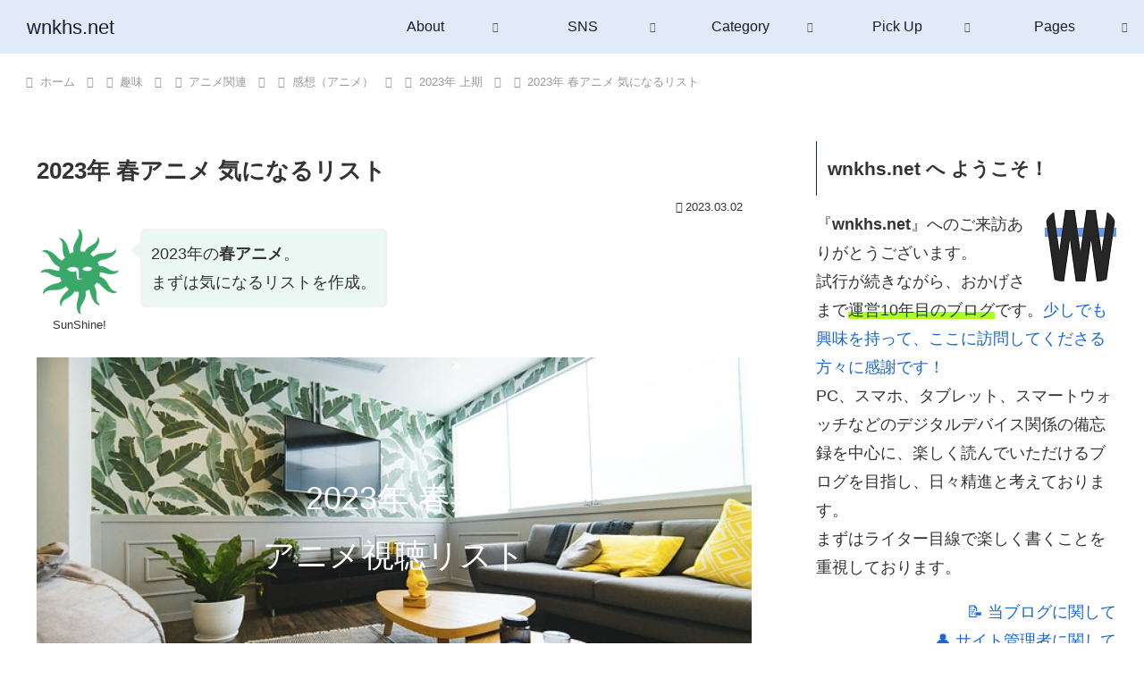

--- FILE ---
content_type: text/html; charset=utf-8
request_url: https://www.google.com/recaptcha/api2/anchor?ar=1&k=6Le0p4AUAAAAAP7Qm8hct-RgzUidomBW54OUp2n6&co=aHR0cHM6Ly93bmtocy5uZXQ6NDQz&hl=en&v=N67nZn4AqZkNcbeMu4prBgzg&size=invisible&anchor-ms=20000&execute-ms=30000&cb=3z4un2q9ds6p
body_size: 48796
content:
<!DOCTYPE HTML><html dir="ltr" lang="en"><head><meta http-equiv="Content-Type" content="text/html; charset=UTF-8">
<meta http-equiv="X-UA-Compatible" content="IE=edge">
<title>reCAPTCHA</title>
<style type="text/css">
/* cyrillic-ext */
@font-face {
  font-family: 'Roboto';
  font-style: normal;
  font-weight: 400;
  font-stretch: 100%;
  src: url(//fonts.gstatic.com/s/roboto/v48/KFO7CnqEu92Fr1ME7kSn66aGLdTylUAMa3GUBHMdazTgWw.woff2) format('woff2');
  unicode-range: U+0460-052F, U+1C80-1C8A, U+20B4, U+2DE0-2DFF, U+A640-A69F, U+FE2E-FE2F;
}
/* cyrillic */
@font-face {
  font-family: 'Roboto';
  font-style: normal;
  font-weight: 400;
  font-stretch: 100%;
  src: url(//fonts.gstatic.com/s/roboto/v48/KFO7CnqEu92Fr1ME7kSn66aGLdTylUAMa3iUBHMdazTgWw.woff2) format('woff2');
  unicode-range: U+0301, U+0400-045F, U+0490-0491, U+04B0-04B1, U+2116;
}
/* greek-ext */
@font-face {
  font-family: 'Roboto';
  font-style: normal;
  font-weight: 400;
  font-stretch: 100%;
  src: url(//fonts.gstatic.com/s/roboto/v48/KFO7CnqEu92Fr1ME7kSn66aGLdTylUAMa3CUBHMdazTgWw.woff2) format('woff2');
  unicode-range: U+1F00-1FFF;
}
/* greek */
@font-face {
  font-family: 'Roboto';
  font-style: normal;
  font-weight: 400;
  font-stretch: 100%;
  src: url(//fonts.gstatic.com/s/roboto/v48/KFO7CnqEu92Fr1ME7kSn66aGLdTylUAMa3-UBHMdazTgWw.woff2) format('woff2');
  unicode-range: U+0370-0377, U+037A-037F, U+0384-038A, U+038C, U+038E-03A1, U+03A3-03FF;
}
/* math */
@font-face {
  font-family: 'Roboto';
  font-style: normal;
  font-weight: 400;
  font-stretch: 100%;
  src: url(//fonts.gstatic.com/s/roboto/v48/KFO7CnqEu92Fr1ME7kSn66aGLdTylUAMawCUBHMdazTgWw.woff2) format('woff2');
  unicode-range: U+0302-0303, U+0305, U+0307-0308, U+0310, U+0312, U+0315, U+031A, U+0326-0327, U+032C, U+032F-0330, U+0332-0333, U+0338, U+033A, U+0346, U+034D, U+0391-03A1, U+03A3-03A9, U+03B1-03C9, U+03D1, U+03D5-03D6, U+03F0-03F1, U+03F4-03F5, U+2016-2017, U+2034-2038, U+203C, U+2040, U+2043, U+2047, U+2050, U+2057, U+205F, U+2070-2071, U+2074-208E, U+2090-209C, U+20D0-20DC, U+20E1, U+20E5-20EF, U+2100-2112, U+2114-2115, U+2117-2121, U+2123-214F, U+2190, U+2192, U+2194-21AE, U+21B0-21E5, U+21F1-21F2, U+21F4-2211, U+2213-2214, U+2216-22FF, U+2308-230B, U+2310, U+2319, U+231C-2321, U+2336-237A, U+237C, U+2395, U+239B-23B7, U+23D0, U+23DC-23E1, U+2474-2475, U+25AF, U+25B3, U+25B7, U+25BD, U+25C1, U+25CA, U+25CC, U+25FB, U+266D-266F, U+27C0-27FF, U+2900-2AFF, U+2B0E-2B11, U+2B30-2B4C, U+2BFE, U+3030, U+FF5B, U+FF5D, U+1D400-1D7FF, U+1EE00-1EEFF;
}
/* symbols */
@font-face {
  font-family: 'Roboto';
  font-style: normal;
  font-weight: 400;
  font-stretch: 100%;
  src: url(//fonts.gstatic.com/s/roboto/v48/KFO7CnqEu92Fr1ME7kSn66aGLdTylUAMaxKUBHMdazTgWw.woff2) format('woff2');
  unicode-range: U+0001-000C, U+000E-001F, U+007F-009F, U+20DD-20E0, U+20E2-20E4, U+2150-218F, U+2190, U+2192, U+2194-2199, U+21AF, U+21E6-21F0, U+21F3, U+2218-2219, U+2299, U+22C4-22C6, U+2300-243F, U+2440-244A, U+2460-24FF, U+25A0-27BF, U+2800-28FF, U+2921-2922, U+2981, U+29BF, U+29EB, U+2B00-2BFF, U+4DC0-4DFF, U+FFF9-FFFB, U+10140-1018E, U+10190-1019C, U+101A0, U+101D0-101FD, U+102E0-102FB, U+10E60-10E7E, U+1D2C0-1D2D3, U+1D2E0-1D37F, U+1F000-1F0FF, U+1F100-1F1AD, U+1F1E6-1F1FF, U+1F30D-1F30F, U+1F315, U+1F31C, U+1F31E, U+1F320-1F32C, U+1F336, U+1F378, U+1F37D, U+1F382, U+1F393-1F39F, U+1F3A7-1F3A8, U+1F3AC-1F3AF, U+1F3C2, U+1F3C4-1F3C6, U+1F3CA-1F3CE, U+1F3D4-1F3E0, U+1F3ED, U+1F3F1-1F3F3, U+1F3F5-1F3F7, U+1F408, U+1F415, U+1F41F, U+1F426, U+1F43F, U+1F441-1F442, U+1F444, U+1F446-1F449, U+1F44C-1F44E, U+1F453, U+1F46A, U+1F47D, U+1F4A3, U+1F4B0, U+1F4B3, U+1F4B9, U+1F4BB, U+1F4BF, U+1F4C8-1F4CB, U+1F4D6, U+1F4DA, U+1F4DF, U+1F4E3-1F4E6, U+1F4EA-1F4ED, U+1F4F7, U+1F4F9-1F4FB, U+1F4FD-1F4FE, U+1F503, U+1F507-1F50B, U+1F50D, U+1F512-1F513, U+1F53E-1F54A, U+1F54F-1F5FA, U+1F610, U+1F650-1F67F, U+1F687, U+1F68D, U+1F691, U+1F694, U+1F698, U+1F6AD, U+1F6B2, U+1F6B9-1F6BA, U+1F6BC, U+1F6C6-1F6CF, U+1F6D3-1F6D7, U+1F6E0-1F6EA, U+1F6F0-1F6F3, U+1F6F7-1F6FC, U+1F700-1F7FF, U+1F800-1F80B, U+1F810-1F847, U+1F850-1F859, U+1F860-1F887, U+1F890-1F8AD, U+1F8B0-1F8BB, U+1F8C0-1F8C1, U+1F900-1F90B, U+1F93B, U+1F946, U+1F984, U+1F996, U+1F9E9, U+1FA00-1FA6F, U+1FA70-1FA7C, U+1FA80-1FA89, U+1FA8F-1FAC6, U+1FACE-1FADC, U+1FADF-1FAE9, U+1FAF0-1FAF8, U+1FB00-1FBFF;
}
/* vietnamese */
@font-face {
  font-family: 'Roboto';
  font-style: normal;
  font-weight: 400;
  font-stretch: 100%;
  src: url(//fonts.gstatic.com/s/roboto/v48/KFO7CnqEu92Fr1ME7kSn66aGLdTylUAMa3OUBHMdazTgWw.woff2) format('woff2');
  unicode-range: U+0102-0103, U+0110-0111, U+0128-0129, U+0168-0169, U+01A0-01A1, U+01AF-01B0, U+0300-0301, U+0303-0304, U+0308-0309, U+0323, U+0329, U+1EA0-1EF9, U+20AB;
}
/* latin-ext */
@font-face {
  font-family: 'Roboto';
  font-style: normal;
  font-weight: 400;
  font-stretch: 100%;
  src: url(//fonts.gstatic.com/s/roboto/v48/KFO7CnqEu92Fr1ME7kSn66aGLdTylUAMa3KUBHMdazTgWw.woff2) format('woff2');
  unicode-range: U+0100-02BA, U+02BD-02C5, U+02C7-02CC, U+02CE-02D7, U+02DD-02FF, U+0304, U+0308, U+0329, U+1D00-1DBF, U+1E00-1E9F, U+1EF2-1EFF, U+2020, U+20A0-20AB, U+20AD-20C0, U+2113, U+2C60-2C7F, U+A720-A7FF;
}
/* latin */
@font-face {
  font-family: 'Roboto';
  font-style: normal;
  font-weight: 400;
  font-stretch: 100%;
  src: url(//fonts.gstatic.com/s/roboto/v48/KFO7CnqEu92Fr1ME7kSn66aGLdTylUAMa3yUBHMdazQ.woff2) format('woff2');
  unicode-range: U+0000-00FF, U+0131, U+0152-0153, U+02BB-02BC, U+02C6, U+02DA, U+02DC, U+0304, U+0308, U+0329, U+2000-206F, U+20AC, U+2122, U+2191, U+2193, U+2212, U+2215, U+FEFF, U+FFFD;
}
/* cyrillic-ext */
@font-face {
  font-family: 'Roboto';
  font-style: normal;
  font-weight: 500;
  font-stretch: 100%;
  src: url(//fonts.gstatic.com/s/roboto/v48/KFO7CnqEu92Fr1ME7kSn66aGLdTylUAMa3GUBHMdazTgWw.woff2) format('woff2');
  unicode-range: U+0460-052F, U+1C80-1C8A, U+20B4, U+2DE0-2DFF, U+A640-A69F, U+FE2E-FE2F;
}
/* cyrillic */
@font-face {
  font-family: 'Roboto';
  font-style: normal;
  font-weight: 500;
  font-stretch: 100%;
  src: url(//fonts.gstatic.com/s/roboto/v48/KFO7CnqEu92Fr1ME7kSn66aGLdTylUAMa3iUBHMdazTgWw.woff2) format('woff2');
  unicode-range: U+0301, U+0400-045F, U+0490-0491, U+04B0-04B1, U+2116;
}
/* greek-ext */
@font-face {
  font-family: 'Roboto';
  font-style: normal;
  font-weight: 500;
  font-stretch: 100%;
  src: url(//fonts.gstatic.com/s/roboto/v48/KFO7CnqEu92Fr1ME7kSn66aGLdTylUAMa3CUBHMdazTgWw.woff2) format('woff2');
  unicode-range: U+1F00-1FFF;
}
/* greek */
@font-face {
  font-family: 'Roboto';
  font-style: normal;
  font-weight: 500;
  font-stretch: 100%;
  src: url(//fonts.gstatic.com/s/roboto/v48/KFO7CnqEu92Fr1ME7kSn66aGLdTylUAMa3-UBHMdazTgWw.woff2) format('woff2');
  unicode-range: U+0370-0377, U+037A-037F, U+0384-038A, U+038C, U+038E-03A1, U+03A3-03FF;
}
/* math */
@font-face {
  font-family: 'Roboto';
  font-style: normal;
  font-weight: 500;
  font-stretch: 100%;
  src: url(//fonts.gstatic.com/s/roboto/v48/KFO7CnqEu92Fr1ME7kSn66aGLdTylUAMawCUBHMdazTgWw.woff2) format('woff2');
  unicode-range: U+0302-0303, U+0305, U+0307-0308, U+0310, U+0312, U+0315, U+031A, U+0326-0327, U+032C, U+032F-0330, U+0332-0333, U+0338, U+033A, U+0346, U+034D, U+0391-03A1, U+03A3-03A9, U+03B1-03C9, U+03D1, U+03D5-03D6, U+03F0-03F1, U+03F4-03F5, U+2016-2017, U+2034-2038, U+203C, U+2040, U+2043, U+2047, U+2050, U+2057, U+205F, U+2070-2071, U+2074-208E, U+2090-209C, U+20D0-20DC, U+20E1, U+20E5-20EF, U+2100-2112, U+2114-2115, U+2117-2121, U+2123-214F, U+2190, U+2192, U+2194-21AE, U+21B0-21E5, U+21F1-21F2, U+21F4-2211, U+2213-2214, U+2216-22FF, U+2308-230B, U+2310, U+2319, U+231C-2321, U+2336-237A, U+237C, U+2395, U+239B-23B7, U+23D0, U+23DC-23E1, U+2474-2475, U+25AF, U+25B3, U+25B7, U+25BD, U+25C1, U+25CA, U+25CC, U+25FB, U+266D-266F, U+27C0-27FF, U+2900-2AFF, U+2B0E-2B11, U+2B30-2B4C, U+2BFE, U+3030, U+FF5B, U+FF5D, U+1D400-1D7FF, U+1EE00-1EEFF;
}
/* symbols */
@font-face {
  font-family: 'Roboto';
  font-style: normal;
  font-weight: 500;
  font-stretch: 100%;
  src: url(//fonts.gstatic.com/s/roboto/v48/KFO7CnqEu92Fr1ME7kSn66aGLdTylUAMaxKUBHMdazTgWw.woff2) format('woff2');
  unicode-range: U+0001-000C, U+000E-001F, U+007F-009F, U+20DD-20E0, U+20E2-20E4, U+2150-218F, U+2190, U+2192, U+2194-2199, U+21AF, U+21E6-21F0, U+21F3, U+2218-2219, U+2299, U+22C4-22C6, U+2300-243F, U+2440-244A, U+2460-24FF, U+25A0-27BF, U+2800-28FF, U+2921-2922, U+2981, U+29BF, U+29EB, U+2B00-2BFF, U+4DC0-4DFF, U+FFF9-FFFB, U+10140-1018E, U+10190-1019C, U+101A0, U+101D0-101FD, U+102E0-102FB, U+10E60-10E7E, U+1D2C0-1D2D3, U+1D2E0-1D37F, U+1F000-1F0FF, U+1F100-1F1AD, U+1F1E6-1F1FF, U+1F30D-1F30F, U+1F315, U+1F31C, U+1F31E, U+1F320-1F32C, U+1F336, U+1F378, U+1F37D, U+1F382, U+1F393-1F39F, U+1F3A7-1F3A8, U+1F3AC-1F3AF, U+1F3C2, U+1F3C4-1F3C6, U+1F3CA-1F3CE, U+1F3D4-1F3E0, U+1F3ED, U+1F3F1-1F3F3, U+1F3F5-1F3F7, U+1F408, U+1F415, U+1F41F, U+1F426, U+1F43F, U+1F441-1F442, U+1F444, U+1F446-1F449, U+1F44C-1F44E, U+1F453, U+1F46A, U+1F47D, U+1F4A3, U+1F4B0, U+1F4B3, U+1F4B9, U+1F4BB, U+1F4BF, U+1F4C8-1F4CB, U+1F4D6, U+1F4DA, U+1F4DF, U+1F4E3-1F4E6, U+1F4EA-1F4ED, U+1F4F7, U+1F4F9-1F4FB, U+1F4FD-1F4FE, U+1F503, U+1F507-1F50B, U+1F50D, U+1F512-1F513, U+1F53E-1F54A, U+1F54F-1F5FA, U+1F610, U+1F650-1F67F, U+1F687, U+1F68D, U+1F691, U+1F694, U+1F698, U+1F6AD, U+1F6B2, U+1F6B9-1F6BA, U+1F6BC, U+1F6C6-1F6CF, U+1F6D3-1F6D7, U+1F6E0-1F6EA, U+1F6F0-1F6F3, U+1F6F7-1F6FC, U+1F700-1F7FF, U+1F800-1F80B, U+1F810-1F847, U+1F850-1F859, U+1F860-1F887, U+1F890-1F8AD, U+1F8B0-1F8BB, U+1F8C0-1F8C1, U+1F900-1F90B, U+1F93B, U+1F946, U+1F984, U+1F996, U+1F9E9, U+1FA00-1FA6F, U+1FA70-1FA7C, U+1FA80-1FA89, U+1FA8F-1FAC6, U+1FACE-1FADC, U+1FADF-1FAE9, U+1FAF0-1FAF8, U+1FB00-1FBFF;
}
/* vietnamese */
@font-face {
  font-family: 'Roboto';
  font-style: normal;
  font-weight: 500;
  font-stretch: 100%;
  src: url(//fonts.gstatic.com/s/roboto/v48/KFO7CnqEu92Fr1ME7kSn66aGLdTylUAMa3OUBHMdazTgWw.woff2) format('woff2');
  unicode-range: U+0102-0103, U+0110-0111, U+0128-0129, U+0168-0169, U+01A0-01A1, U+01AF-01B0, U+0300-0301, U+0303-0304, U+0308-0309, U+0323, U+0329, U+1EA0-1EF9, U+20AB;
}
/* latin-ext */
@font-face {
  font-family: 'Roboto';
  font-style: normal;
  font-weight: 500;
  font-stretch: 100%;
  src: url(//fonts.gstatic.com/s/roboto/v48/KFO7CnqEu92Fr1ME7kSn66aGLdTylUAMa3KUBHMdazTgWw.woff2) format('woff2');
  unicode-range: U+0100-02BA, U+02BD-02C5, U+02C7-02CC, U+02CE-02D7, U+02DD-02FF, U+0304, U+0308, U+0329, U+1D00-1DBF, U+1E00-1E9F, U+1EF2-1EFF, U+2020, U+20A0-20AB, U+20AD-20C0, U+2113, U+2C60-2C7F, U+A720-A7FF;
}
/* latin */
@font-face {
  font-family: 'Roboto';
  font-style: normal;
  font-weight: 500;
  font-stretch: 100%;
  src: url(//fonts.gstatic.com/s/roboto/v48/KFO7CnqEu92Fr1ME7kSn66aGLdTylUAMa3yUBHMdazQ.woff2) format('woff2');
  unicode-range: U+0000-00FF, U+0131, U+0152-0153, U+02BB-02BC, U+02C6, U+02DA, U+02DC, U+0304, U+0308, U+0329, U+2000-206F, U+20AC, U+2122, U+2191, U+2193, U+2212, U+2215, U+FEFF, U+FFFD;
}
/* cyrillic-ext */
@font-face {
  font-family: 'Roboto';
  font-style: normal;
  font-weight: 900;
  font-stretch: 100%;
  src: url(//fonts.gstatic.com/s/roboto/v48/KFO7CnqEu92Fr1ME7kSn66aGLdTylUAMa3GUBHMdazTgWw.woff2) format('woff2');
  unicode-range: U+0460-052F, U+1C80-1C8A, U+20B4, U+2DE0-2DFF, U+A640-A69F, U+FE2E-FE2F;
}
/* cyrillic */
@font-face {
  font-family: 'Roboto';
  font-style: normal;
  font-weight: 900;
  font-stretch: 100%;
  src: url(//fonts.gstatic.com/s/roboto/v48/KFO7CnqEu92Fr1ME7kSn66aGLdTylUAMa3iUBHMdazTgWw.woff2) format('woff2');
  unicode-range: U+0301, U+0400-045F, U+0490-0491, U+04B0-04B1, U+2116;
}
/* greek-ext */
@font-face {
  font-family: 'Roboto';
  font-style: normal;
  font-weight: 900;
  font-stretch: 100%;
  src: url(//fonts.gstatic.com/s/roboto/v48/KFO7CnqEu92Fr1ME7kSn66aGLdTylUAMa3CUBHMdazTgWw.woff2) format('woff2');
  unicode-range: U+1F00-1FFF;
}
/* greek */
@font-face {
  font-family: 'Roboto';
  font-style: normal;
  font-weight: 900;
  font-stretch: 100%;
  src: url(//fonts.gstatic.com/s/roboto/v48/KFO7CnqEu92Fr1ME7kSn66aGLdTylUAMa3-UBHMdazTgWw.woff2) format('woff2');
  unicode-range: U+0370-0377, U+037A-037F, U+0384-038A, U+038C, U+038E-03A1, U+03A3-03FF;
}
/* math */
@font-face {
  font-family: 'Roboto';
  font-style: normal;
  font-weight: 900;
  font-stretch: 100%;
  src: url(//fonts.gstatic.com/s/roboto/v48/KFO7CnqEu92Fr1ME7kSn66aGLdTylUAMawCUBHMdazTgWw.woff2) format('woff2');
  unicode-range: U+0302-0303, U+0305, U+0307-0308, U+0310, U+0312, U+0315, U+031A, U+0326-0327, U+032C, U+032F-0330, U+0332-0333, U+0338, U+033A, U+0346, U+034D, U+0391-03A1, U+03A3-03A9, U+03B1-03C9, U+03D1, U+03D5-03D6, U+03F0-03F1, U+03F4-03F5, U+2016-2017, U+2034-2038, U+203C, U+2040, U+2043, U+2047, U+2050, U+2057, U+205F, U+2070-2071, U+2074-208E, U+2090-209C, U+20D0-20DC, U+20E1, U+20E5-20EF, U+2100-2112, U+2114-2115, U+2117-2121, U+2123-214F, U+2190, U+2192, U+2194-21AE, U+21B0-21E5, U+21F1-21F2, U+21F4-2211, U+2213-2214, U+2216-22FF, U+2308-230B, U+2310, U+2319, U+231C-2321, U+2336-237A, U+237C, U+2395, U+239B-23B7, U+23D0, U+23DC-23E1, U+2474-2475, U+25AF, U+25B3, U+25B7, U+25BD, U+25C1, U+25CA, U+25CC, U+25FB, U+266D-266F, U+27C0-27FF, U+2900-2AFF, U+2B0E-2B11, U+2B30-2B4C, U+2BFE, U+3030, U+FF5B, U+FF5D, U+1D400-1D7FF, U+1EE00-1EEFF;
}
/* symbols */
@font-face {
  font-family: 'Roboto';
  font-style: normal;
  font-weight: 900;
  font-stretch: 100%;
  src: url(//fonts.gstatic.com/s/roboto/v48/KFO7CnqEu92Fr1ME7kSn66aGLdTylUAMaxKUBHMdazTgWw.woff2) format('woff2');
  unicode-range: U+0001-000C, U+000E-001F, U+007F-009F, U+20DD-20E0, U+20E2-20E4, U+2150-218F, U+2190, U+2192, U+2194-2199, U+21AF, U+21E6-21F0, U+21F3, U+2218-2219, U+2299, U+22C4-22C6, U+2300-243F, U+2440-244A, U+2460-24FF, U+25A0-27BF, U+2800-28FF, U+2921-2922, U+2981, U+29BF, U+29EB, U+2B00-2BFF, U+4DC0-4DFF, U+FFF9-FFFB, U+10140-1018E, U+10190-1019C, U+101A0, U+101D0-101FD, U+102E0-102FB, U+10E60-10E7E, U+1D2C0-1D2D3, U+1D2E0-1D37F, U+1F000-1F0FF, U+1F100-1F1AD, U+1F1E6-1F1FF, U+1F30D-1F30F, U+1F315, U+1F31C, U+1F31E, U+1F320-1F32C, U+1F336, U+1F378, U+1F37D, U+1F382, U+1F393-1F39F, U+1F3A7-1F3A8, U+1F3AC-1F3AF, U+1F3C2, U+1F3C4-1F3C6, U+1F3CA-1F3CE, U+1F3D4-1F3E0, U+1F3ED, U+1F3F1-1F3F3, U+1F3F5-1F3F7, U+1F408, U+1F415, U+1F41F, U+1F426, U+1F43F, U+1F441-1F442, U+1F444, U+1F446-1F449, U+1F44C-1F44E, U+1F453, U+1F46A, U+1F47D, U+1F4A3, U+1F4B0, U+1F4B3, U+1F4B9, U+1F4BB, U+1F4BF, U+1F4C8-1F4CB, U+1F4D6, U+1F4DA, U+1F4DF, U+1F4E3-1F4E6, U+1F4EA-1F4ED, U+1F4F7, U+1F4F9-1F4FB, U+1F4FD-1F4FE, U+1F503, U+1F507-1F50B, U+1F50D, U+1F512-1F513, U+1F53E-1F54A, U+1F54F-1F5FA, U+1F610, U+1F650-1F67F, U+1F687, U+1F68D, U+1F691, U+1F694, U+1F698, U+1F6AD, U+1F6B2, U+1F6B9-1F6BA, U+1F6BC, U+1F6C6-1F6CF, U+1F6D3-1F6D7, U+1F6E0-1F6EA, U+1F6F0-1F6F3, U+1F6F7-1F6FC, U+1F700-1F7FF, U+1F800-1F80B, U+1F810-1F847, U+1F850-1F859, U+1F860-1F887, U+1F890-1F8AD, U+1F8B0-1F8BB, U+1F8C0-1F8C1, U+1F900-1F90B, U+1F93B, U+1F946, U+1F984, U+1F996, U+1F9E9, U+1FA00-1FA6F, U+1FA70-1FA7C, U+1FA80-1FA89, U+1FA8F-1FAC6, U+1FACE-1FADC, U+1FADF-1FAE9, U+1FAF0-1FAF8, U+1FB00-1FBFF;
}
/* vietnamese */
@font-face {
  font-family: 'Roboto';
  font-style: normal;
  font-weight: 900;
  font-stretch: 100%;
  src: url(//fonts.gstatic.com/s/roboto/v48/KFO7CnqEu92Fr1ME7kSn66aGLdTylUAMa3OUBHMdazTgWw.woff2) format('woff2');
  unicode-range: U+0102-0103, U+0110-0111, U+0128-0129, U+0168-0169, U+01A0-01A1, U+01AF-01B0, U+0300-0301, U+0303-0304, U+0308-0309, U+0323, U+0329, U+1EA0-1EF9, U+20AB;
}
/* latin-ext */
@font-face {
  font-family: 'Roboto';
  font-style: normal;
  font-weight: 900;
  font-stretch: 100%;
  src: url(//fonts.gstatic.com/s/roboto/v48/KFO7CnqEu92Fr1ME7kSn66aGLdTylUAMa3KUBHMdazTgWw.woff2) format('woff2');
  unicode-range: U+0100-02BA, U+02BD-02C5, U+02C7-02CC, U+02CE-02D7, U+02DD-02FF, U+0304, U+0308, U+0329, U+1D00-1DBF, U+1E00-1E9F, U+1EF2-1EFF, U+2020, U+20A0-20AB, U+20AD-20C0, U+2113, U+2C60-2C7F, U+A720-A7FF;
}
/* latin */
@font-face {
  font-family: 'Roboto';
  font-style: normal;
  font-weight: 900;
  font-stretch: 100%;
  src: url(//fonts.gstatic.com/s/roboto/v48/KFO7CnqEu92Fr1ME7kSn66aGLdTylUAMa3yUBHMdazQ.woff2) format('woff2');
  unicode-range: U+0000-00FF, U+0131, U+0152-0153, U+02BB-02BC, U+02C6, U+02DA, U+02DC, U+0304, U+0308, U+0329, U+2000-206F, U+20AC, U+2122, U+2191, U+2193, U+2212, U+2215, U+FEFF, U+FFFD;
}

</style>
<link rel="stylesheet" type="text/css" href="https://www.gstatic.com/recaptcha/releases/N67nZn4AqZkNcbeMu4prBgzg/styles__ltr.css">
<script nonce="BskRpRfy_qMGJjMt7OmqXQ" type="text/javascript">window['__recaptcha_api'] = 'https://www.google.com/recaptcha/api2/';</script>
<script type="text/javascript" src="https://www.gstatic.com/recaptcha/releases/N67nZn4AqZkNcbeMu4prBgzg/recaptcha__en.js" nonce="BskRpRfy_qMGJjMt7OmqXQ">
      
    </script></head>
<body><div id="rc-anchor-alert" class="rc-anchor-alert"></div>
<input type="hidden" id="recaptcha-token" value="[base64]">
<script type="text/javascript" nonce="BskRpRfy_qMGJjMt7OmqXQ">
      recaptcha.anchor.Main.init("[\x22ainput\x22,[\x22bgdata\x22,\x22\x22,\[base64]/[base64]/[base64]/[base64]/[base64]/UltsKytdPUU6KEU8MjA0OD9SW2wrK109RT4+NnwxOTI6KChFJjY0NTEyKT09NTUyOTYmJk0rMTxjLmxlbmd0aCYmKGMuY2hhckNvZGVBdChNKzEpJjY0NTEyKT09NTYzMjA/[base64]/[base64]/[base64]/[base64]/[base64]/[base64]/[base64]\x22,\[base64]\x22,\[base64]/ChU9mw7Uqw7rDrgs9wpk/[base64]/CjEvDlhFPw7JtNcOWcTx5w4kaABxAwr7CuB/DocOcw5JqBMOFDMOgAsKhw6k3L8Kaw77DncOEYcKOw5LCjsOvG3TDuMKYw7YOCXzCsg7Djx8NK8O8Qlszw7HCpmzCtMOtC2XCgmFnw4FGwrvCpsKBwq7CrsKneyrChk/Cq8K9w7TCgsO9asOnw7gYwqfCssK/InElUzIpGcKXwqXCi3vDnlTCojsswo0FwpLClsOoA8KVGAHDj1ULb8OswqDCtUxIfmktwrPChQh3w7xOUW3DhAzCnXE0GcKaw4HDp8K3w7o5PnDDoMOBwqDCuMO/AsOZUMO/f8K3w6fDkFTDrhDDscOxNMKALA3Cuzl2IMOdwqUjEMOOwpEsE8K+w6BOwpBvEsOuwqDDjMKDSTchw7rDlsKvIQ3Dh1XCmcOeETXDiQhWLU1zw7nCnWLDpCTDuQsnR1/DmQrChExvZiwjw6XDqsOEbk3Dl15ZKwJye8OTwr3Ds1pow503w7sgw6U7wrLCjMKZKiPDrcKlwos6wpXDr1MEw7B7BFw9XVbCqmbCrEQ0w5YTRsO7JQs0w6vCl8OtwpPDrAc7GsOXw4x3UkMZwrbCpMK+wpDDvsOew4jCs8O/w4HDtcKhQHNhworCvSt1LxvDvMOAOcOJw4fDmcOzw49Ww4TCk8KywqPCj8KZEHrCjQ5bw4/Cp1zChl3DlsOWw4UKRcKxRMKDJHPCsBcfw4DClcO8wrBaw5/DjcKewqbDoFEeC8OewqLCm8KIw5N/VcOaTW3ChsOrFzzDm8KsYcKmV1RuRHNlw5AgV0ZaUsOtUMKhw6bCoMKrw6IVQcKxdcKgHRhRNMKCw6LDt0XDn2HCmmnCoFNUBsKEdcO6w4BXw7UNwq1lAzfCh8KuTQnDncKkV8KKw51Bw6lZGcKAw7nCoMOOwoLDriXDkcKCw6/ChcKofFjDri8cXMO2wrrDtcKZwp9zJCgcATfCnx9MwrXCkEwFw5vCnMO+w7zCucOtwoXDt0/DnMOcw7jDiEHCu0TCvsKSExxcwr5VXFzCkMOWw77ChnHDvHfDkcOPHFNmwo0Yw6ADdDpSf1EcXxRxLsKfP8OTBMKdwrrCu37CvcKIw5RQQDZfAATCtF0sw4fCncK0w4TChFxVwrHDnBJVw7HCgC5aw5s3VMKdwohfEMKcw40YeT4/w4/DskBlBDZ1I8Ksw4J2UTwaCsKpHh3DtcKTJ23DsMKbAsOJDV/DhsKfw7VaX8Kkw4FAwqjDhV5ew4TCmFbDhnHCrcKfw77CtAciBMOsw6siTjHDlsKdCGwew6M2W8OCETFlEcOMwrVdbMKfw5/DrHrCh8Kbwqk3w412OcOuw7gAemljaxhpw7wKSz/DukYpw73DksKtckEBYsKpN8KgGSpWwrvCqAxNfCFZKcKjwo/DnjsGwo5/[base64]/CoCFkwq7Ciz7DhlTDuWQ4wo3Dv8KGwqrCmysEw5c/[base64]/CncOXIQjCqMODwrkXwpsPw4pQHcO4RVRwD8OoUMKDKcOwBhLCnUsxw6HDjnI3w6JVwq88w4bCsmI2E8OSwr7DtnoRw7PCpHLCv8KSGFfDmcOLCmpUVWInG8KhwrfDj33Cj8OVw7/Dl1fDvMOBaADDiAhhwoNvw5x6wqrCqMK+wr4KBMK7Tz/CjBHCjzLCoDLDrHEfw5vDn8KgKgw7w4k/[base64]/ChXXCtQjChh5rwpLDh8Knw4NJGV4lw6HCtFHDq8KMIh4Qw4BsWsK1w58bwod5w5jDtE/Do0xFwoU2wrgQw6vDgsOtwrbDr8Kqwrs/EcKuwqrCnWTDqsOLUBnClVzCtcO/PTPCk8KrTn3CmMK3wrFrBCg+woDDqnAZeMOBfMO4wo/CngfCt8KzBMOqwo3DkxokIgnCmjXDqcKvwrkYwoTCocOrw7jDkxbDmMKOw7TCnxFtwo3CnwXDkcKnGxJCPRrDucOqVB/DtcKlwrcmw6XCumQswolqw47CtR/[base64]/[base64]/wrDCixE1D8KnwpZCwq7CgcKRw6gZwpUCA8KuVUrDmTJUP8KYcwQkwoTDvMOyYsOWE0Esw7RracKcMcOHw49Pw7DCj8OmaXYFw5MCw7rCgBbCpMKnbcOnO2TDncOBwoMNw7wiw7/Ci1fDvkspw70FBn3DomIsQ8O1w6/DugsEw7PDiMKAHWx3wrbDrsOAw7jCp8OmUgALwpcvwrXDtmEBc0jDhg3DqsOiwpDCniBSPcK7D8O1wpbDrSXDqVTCr8KTfU8dwq8/E1fDp8KSX8OZwrXCsH/ChsK7wrEqQRs5w4TCqcOdw6olwp/[base64]/[base64]/wr9RwpjCv8O5wp0+w6HDgMOBw7bDucO0YMO2KUbDokp2wpnCucKhw5I+wpDDl8K4wqEJHWPDusOQw59Uwow6wq/[base64]/[base64]/Do8KCwrvCksOywrkzT8OEOsOIH8KlRWfClsKVERlmwozDo0Rtw7ocPXs0PlMMw6/CicOFwr7DocKUwrJYw7lMYQcdwq1KUU7CucOuw47Du8K7w5nDrivDmxwNw73DoMKNAcOQQlPDp0TDmxLCgMKHYl0ETmfDnVDDvsKdwotzTyZrw4jDuhsfSHfCgH/DlyASUDTCqsK4TsKtbjBJw4xFLcK2w6ceV3k8YcOVw4nCg8K9NgpMw4bDucKsMlAwCsOjCMOLYAXCqGczw4HDtsKEwpVZfwbDlcKrJcK/BGbCsx/DhMK4SCxuPRzCu8ODwr4MwrJRIsKRdcKNwq3ChMOFPRhzwr82asO2HcOqw7vCiH8bAsK3wp4wHB4kFMOAw4/CgnbCk8OXw5rDrMKvw5PCjcK5IcK5YisNW1bDqsK5w5VQK8Odw4jCpmfClcOqw6HCj8KWw5bDlcOnwrfCrMKlwo40w6ttwrvCocKgeWbDksK9Ky0nw4gIAQsuw7TDmkrCn0nDi8OMwpMyRmPCvixzw47CuV3Du8K3UMKCZ8KjchLCmsKKc2/DhXYTaMKrdcOdw508w4lvEzNfwrNFw7cva8OICcOjwqN/C8Ovw6fCgcK6Lyt+w6Rnw4/DsStfw77CrMKpHxPDgsKdw4wQEcOsH8Kpw5DClsKNJsO5Fjl9wpNrE8OvdcOpw5/CnwE+woBLKGVcwqXDjcKxFMOVwqQ6w7HDr8OqwqHChShSK8OwXcO+OQbDllXCqsKQwp3Do8K7wpPDkcOoHkNBwrV+ejFtSsOscSjChsKlUsKvT8K1w5/CoW/DiyguwoV3w5x7w7jCq1pCCsOJwrDDoH19w5NnNMKfwrDChsOew6ZUE8K7CRNLwrzDgcK3Q8KlSsKoEMKAwqQ/w4DDu3kaw55aSjAjw4nCscOVwoDClk9zecOLwrLDqMK+bsKRQ8OAQmQPw79JwoTCkMKTw6DCpcOdJcOYwoEcwo8uWcO9wrHDlnVJfsOPLsKywpJjVEDDgUzDhQnDsVTDosKRw6h7w4/Dg8O4w6oRPCjCpwLDnRdvw7IlU2HCtnjCkMK9wopQKlYzw6PDq8Krw5vCgMKEF2Mow6AMwqdxODxwS8KuUATDncOHw7/CpcKgwrbDkcKfwprCvDPDlMOGEDfCvwAZAA1hwo/DicKKMsKpW8KnK2fCs8KKw50kG8KCKFtmUcKPT8K7aw/ChnTCnMOcwoDDn8K3ccOEwpvDlMKWw6/DnlAVwrgfw6IMNy0tOBkawrDCj2HDg2TCmAvCvxPDp3vCr3bDu8OfwoEHI23Cj09VCMOkwpEvwr3DqMO1wp4Aw7xEK8KeL8Ksw6RGH8KVwrHCusK0w45+w59uwqoFwphBEcO+wqdMNxvCr0AVw6TDlB/CiMOTwrA3Un3CjD8Qw6FMw6AZBsOqM8OkwoF/woVIwrVYw5lVdEzDrRvCniLDo1N7w4/DucKsTMOZw4zDv8KswozDssKJwqTDlsK2w6LDk8O7C3N+SkhVwo7CihRpUMKuPcO9AsKTwoEXwp/Dojplwpk/woJfwrJEeiwFw4oQd1QKGcOfC8OgPGFpw5HCt8OuwqvDsU0adsOMAQnCkMO6TsKSYGnCiMOgwqgqYcONU8Kmw5A4TcOrLMOvw4EXwoxDwqjDi8K7wrvCnS/[base64]/[base64]/[base64]/[base64]/PWMTOzXCgDLDicOdw4HDsXXChFI+wo9Efzx+FVZ5KsKFwr/Cp0zChAXDksKFwrQIwr8swpZbWcO4TcOOw6Q8MGBMP1bCpVJGU8KPwoh1wonCgcOfUcK7wrnCkcOgwqfCssOPfcKBwqJ+D8KawpvCn8KzwrbDrMOPwqgIVsK/[base64]/Doz0Vwp4BwoIgwoYgwrzDt1nCrMKQXR7Cm0PCrMKCEUTCo8K2UhzCv8KzVEEJw5fCrXvDu8OLCMKdQhnCtcKJw6/Dq8KRwqnDkmExQFBnRcKNNllmwrttI8KYwqVlEVpOw6nChBkgCT4qw7LDpcOXNsO4w7IMw7NKw50zwpLCh3VBCSRTAh9qAHTCgcOOGCsmBA/DgEDCjEbDsMKKFwASGEB0fMK3w5nCn0B9HkMCw5DClcK9DMO3w59XdcO9YXArFWnCpsKuJj7CpjlHbcO7wqTCmcKzTcKGF8OVciHDgsKCw4TDuHvDsExbZsKbwqHDrcO9w7Zpw4Ygw6vDnVfDijEuNMOAwqrDjsKqNikiVMK0w5YOwrLDnHHDvMK8bEpPw494woQ/fcKAaCoqTcOcVMOZw5HCkzdAwpN0w77DiUZEw58RwrzDnMKbQcKjw4vDrBNOw6NkJxAbwrbDhcOmw6fDhcK/YFfDpm7ClMKraEQcbnnCjcK+OcOBFTVROQ4SKlXDgMO/IGQ3VVxZwrbDhh3Cv8KTwotMwr3CtB0fw64ywqRMBHvDv8O9UMO8w6XClsOff8OCW8K3KBF1FxVJNip/w6nCsDHCuXgtKzfDn8KiJmLDlsKMZE/CrCYnbsKpTQjDo8KVwpzCrHEZcsOJbcO9wqBIwrHClMKSPTkEwprDoMO0woEVNy7Cj8KFwo1ow5vCg8KKF8OGe2dQwoDClcKPw7Y6wqjDgnDDsTBUbMKGwpliBWZ4RcKuBMOTwojDnMOZw6vDp8O3w4BzwpvCtsOGIMKeU8OrbUHCosOFw7Ifw6YHwp9AWB/Cvm3CiTd1PsOnEHfDmcKod8KaQW7CtcOAHMOFS2fDoMOuVT3DthvDksK4TcK6JiLCh8KeaEFNLXNnAcOtNxpJw6xeB8O6w6hdw5nDgVs9wrnDl8OTw6TDhMOHSMK+a3keAg92RA/DncK8IGdIUcKeUArCv8Kiw53DqGwww4zCl8OvGDwAwrw8KMKTYcK4RzLCgsOFwo0yEFzDscOHNcKnwok+wpTDgQTCugfCiwx1w78RwoDDn8O2wo4+NnXCksOgwo3DvFZbw5TDocKdJcKkw5rDqRrDicK7w43CqcKBw7/DlsKawqjClHLDnsOKw4JyQBdSwqTCn8Olw7fDmyl8OBXCg1hZZcKdBsO7w4rDtMKVwqhzwo96A8OHLh7DiSPDkHzDncK+H8Omw6ZpEcONQcKkwpDCicO8BMOqZMKqw7rCg2MzKMKacS/CumbDjnvDh2gzw4sTLWjDvcKOwqDDo8K3LsKiXMK/[base64]/wpctGUHCosK7VcK4S2Ztw7l5wpbChsKmwp7Cq8K8w5tzTcOaw59pa8OsHWU4TXLChyjDlzbDksKtwpzCh8KHwpXCsy1IHcOzZzXCssKuwoNEZGPDuV/CpALDu8KVwpXDs8Osw7B+Fn/CszfChU1pE8O6wo3DgwPCnUzCoEhQGsOuwpQuBCwIF8KYwqUIw4DCiMOqw580wp7DrDwewobCgQrCm8KBwr5KJ2/DpzXDg1bCiRLCocOSw45XwqTCoF1jSsKQcR3DpjlYMSHCkwLDlcOrw4/CuMOiwoLDiE3CnHpNTsK7wpTCgcO6P8Kqw5sww5HDrsKDwqt/wq84w5JPEsOTwrlmXsO5wo1Pw4A3OsO0w6FLw47DiAlmwo/DpcK3X17Cmx9qEjLCn8OWY8O/[base64]/[base64]/[base64]/Dt8KlMsKHw4tRaGjDnUtFckrDisOdw4/DoAPCoV/[base64]/DgD/DksK5woxBK8KSw5Baw51mwqVlw7xVwr0Uw47CrMKOB3/CvmFlw5gOwqXDvX3DmVJgw59Uwqd3w5sxwobDrQ1/cMOydcOHw6XDo8OAwrZ5wqvDlcOtwoPDhlUCwpcLwrzDhg7CuVHDjHzCjljCoMO2w6vDucO3QThlwqEhw6XDoX/[base64]/[base64]/[base64]/[base64]/UsORXVJgCcK3AMK3MjR/JCTCgQPDnsOUwp7CmHVVwr4Qa3kiw6IWwq0QworDlH3Dk3Vvw4IcYWnCgsKbw6nDhMOncnZ2eMKJMmolw4NGN8KUYcOfVcKKwosqw6nDv8KBw7ldw5gkVMKpwpXCoV3Djks6w4HClcK7GcKZw7gzFl/DlELClsKdJ8KtIMKTG1zCtVIyTMKTw6vCmMK3w41lw5HDoMKLAcOYIXU5CsK/SwtoRFzCssKfw5wJwpfDtgHDhMK/[base64]/[base64]/Cqn5lw4XDpxTDlRcdPyXDlsKjw6LCtcKxwq9/w7XDjC7Ch8O/w5XCim/CmjjCu8OrTRVuG8OMwoFiwqvDmmZTw5JOwpVZMsOfwrQsQT/CnsKzwq1+wro1ZcOATMKQwolIwrEqw4tEwrPCmyXDt8OrdUHCoyJKw7nCgcONw5BAVR7CkcK/wrhBwrp0HTLCmXMpw5vCsVJdwp0Iw4nCrUzDgcKqZ0J5wrsmwoYnRcOOw4tEw5jDucK3Nx8qQlcDWnQxAy3CuMOjDWRkw6vDq8OPwozDq8ORw4t1w6nCgsOvw5/DgcOyD0Nkw7hxHsOAw7vDlwLDgMOJw7AywqRgBMKZJcKccjzDs8OTw4fDjhU0bxQ3w4MrDsK0w7LCvMOjcWp8w61rLMOFex/[base64]/Ch8OCw7NNZURMwp/DjsOMQsOEOcKXBsK2wrU+GWURQAxsUErCuCHCnFTCq8KnwqrCjHXDtsKNWsKHU8OzK3Inwo8LOHMlwo40wpnCjsO/wr5dSVLCvcOFwrXCkmPDi8OHwrhFWMOuw5gzA8OJOiTCrxAZwqtnRB/Do3vCtlnClcOdIsOYOGDDncK8wqnCi2wAw7XCtsOYwp3CvsKnWcKuegZ4PcKew4xVLDfCvWrCsV3DgsOpEHg/wpdOfDpnQMKFwqrCscO3Y2/CkTdyfywGI0DDlUtXLBPDnm3DnB5THUfCkcO8wqzDr8KnwoDCl0Uvw7XDocK4w4c2TMOKZ8Kuw7I3w7J9w6PDiMODwolIIWIxDcK/CX0Uw4Zrw4FLOwMPWCrCjy/CrcKZwp8+ZBNVw4bCocOWw5gAw4LCtcO6wooiZMOAfXrDqypcdVbDqC3DpMOPwoRSwppsFnROw53DgEd8e0QGP8OXw6TCkgvDgsO+FcOhDBhrWW3Ch0TCtsOaw77ChADCrsKACcKyw5Mmw6DDqMO4w7ZZRcKmPsK/w7HCvhsxFAHCnn3CuHXDscOMSMOxC3QUw45IfVbCkcK9bMKGwrYsw7oUwrMyw6HDt8KjwrvCo0JVHVnDtcOCw5bDr8Opw7jDogRywrB0woLDqnTCpMKCZMKdwpDCnMKwZMOhe0EfMcOxwozDoAXDosOTZsKvwop/[base64]/CvTYBQ2xmw7M6wq/DsMKTw5ASNsOiw7PCkyvCuRvDsEPCk8KXwolMw4bDpMO6MsOHMsK2w60VwrwXbx3DtcO4wrjDlMKEFWHDrMKDwrbDsWkPw4Qzw44Iw4V7DnBLw6XDhcKqajpGw68PdD58HcOQTcKxwplLfn3DosK/Jz7CpTtlIcOGf0jCucK5XcK5Rh05RmLDkcOkWFxYwqnDoSTDj8OPGynDm8KfJnZiw6FnwrEgwq0Rw7c3HcO3N37CisKCMsOidmNVwpzCiCzDicODw7lhw749ZsO/w4pmw5NQwoTDn8K1w7MSEyBWw5XDlsOgZsKzelHCvgtJwpTCu8KGw5YHEiB/w7TDpsOQT09Fwo3DisO6f8OIw7nCjXR2cRjCmMOXcsOvw4bDsjnDksOIwpnClMONXnBUQMKnwrtxwq7CmcKqw73ChTXDn8KOwqkWWsOGw7BhQcKEw45/K8KtXsKbwodCa8KqPcOEw5PDmF0SwrRGwocfw7UwJMOTwox6w4Ubw7ZiwqbCs8ORwqtpFXTCmMK8w4QNU8Kvw4YYwpQsw7XCszjDm2Bswr/DqMOXw6hGw5s4KMKTacKhw4XCjSTCuUHDiXPDicKbZMORTsKdP8KeMMOCw6BWw5bCo8O0w6/CrcOcw4TDusO4ZB8BwrtTcMO2GRfDmMK9YFnDm3E9V8KyLMKfccKCw6Z7w4UAw7J8w7svOAMGNxvCuWQMwrPDiMK4cAzCjx/DqsO4w4J4wobDtgfDoMO/LsKZPQUwA8OPaMKXGBfDjE7CtH5LY8K8w5zDl8KrwpXDjy/[base64]/CkSxYw7TClEMawoHCmzQDKD4reipIeBxuw5g2E8KXZsKoLT7DpljCgcKmw5o6aBPDsGprwqvCpMKnwpTDn8KTw4XCs8Oxw4YAw7/[base64]/CmMOiwpjCtMK9VcKIw4PCjWUQDcKPwphJwoPChsKOBhDCjcKlw6/DgQkUw67CiGlrwoAnCcKjw6MvKsOeSMKzBsKKCsOyw63DswjCi8OZWksAHEPCrcObasKATWI3HEMXw4xhw7V0dMOjwpwMbUggYsO8GsKLw6jDqBvDjcOIw7/CqF3DmTjDpMKMXMOvwohSHsKqTMKrZTbDrcOPwpLDh3BbwoXDpMKdRTHDpcK2wqDCpyXDpcK7azY6w619BsOYw5Jmw7PDv2XDjxVPJMOnwqI/YMOwX3jDszhFw5fDv8OOBsKMwrTCkQrDvcOsR27CniXDk8O2LsOcQMOFwq/Dr8KpDcOBwoXCo8Klw6HCrhXDtcOqJ0NzYkrCgWZ1wrx+wpcdw5PClld7A8KBc8OXI8OywoEqbsOnwpjDu8KuBTrDg8Kywq46McKdXmpSwol6K8KYTho/WEQnw4MrRTdoYMOlbcOlY8ORwoPCpMO3w5Iiw6IpacK+wq1qFU0QwqnCi2w+O8OfQm40wqzDt8K4w6paw4bCo8KTIcOJw67Dvk/CksOjGsKQw7HDmn/Drz/[base64]/H3/[base64]/DiMKYY0UnwqfCgcOVw7/DsE5fT8KpwqpOw5sWPcOSLMO4RsKwwr8iNcOZGcKaQ8OiwobClcKtWlEuWiNvAgF/wqVEwrbDlMKIR8OmRU/DoMK3emAUCcODCMO4w53CqMKXRgYhw4PCqD/CmHbDpsOTw5vCqz1DwrYTERDDhjzDocKHw7lcACZ7Lw3DmQLCpTPChsKGSsKqwpDCinExwq7CjsKZZcKRF8OSwqhdFMKxMWQHFMOywrBNNQ9pGcOjw7MLC3lvw5DDuFoXw7nDtMKCNMO0SzrDlUc/Sj/[base64]/Py9eZ2TDrBHDtMKJMVpJJhZ2OkDCuxQqSnkXwoTChcKpAsK4PCcvwrrDilrDkSnCp8OEw6nDjAkmWMK3wpAVeMOOYxXCiA3CtcKJwoYgw6zDrFXDucOyQEZcw5/[base64]/RhTDrsODdig3fAItw7tDAXPDkMKGbsKhwqB/[base64]/ChEcVPy05wqkoMFYATjrCksOVFcOpZFBtBWXCkcKFMwTDjsKreh3Dl8OkD8Kqwr0HwqBZWxHCv8ORwqXCosOJwrrDqsK7w4HDh8O8woXCqsKVFcOuUlPDrE7DjsKTZcOuwqheTCUWSnbDnCphRjjCsG4Cw4k7O2VwLcKEwq/Du8O/wrHDunfDpmbCmXB+WsKVRcKxwoEOBV7CnV9xw5lywqTCgiZxwrnCpDPDnzgrXjbDiQnDkD48w7YAecKXN8Kufl7DrsOlwqTCkcKswpzDjcOeLcOsYMOFwqk/wpXCgcK6wqkfwqLDgsKLFWfCiTs1w4vDvwPCrXHCqMKRwqQWwojCvGTCiRlhA8OWw5vCoMKPEiDCmMO1woEww6/DlTXCj8OdL8OowojDkcO/woJrI8KXP8KSw4nCuRjCsMOMwonCmGLDp2kCT8OuZMK4ecK/wos8wrPDhnRvHsK5wprCvGk+SMOrwpLDgcKDL8KRw6zChcOEw7tZOW18wqxUBcKzw5/[base64]/Ct8OjBsKTUAZRTcOJwonCt8OIw43CssKAwpUnO3rDqjdewoMAfcO5w4LDslTDhMOkw7wgw4LDksKaVi/[base64]/DmsO2wqDDlUXDtS9rwoTCvMOkwqgvCXtDw5Rpw6Abw5PCuVB1dl3CsRbDjStWCFspJsOaXn1Lwq92dCFfYi/DjHM6wovChMKxwpk3PyzDi1QowoFLw4HCvQl7QMKSRTt4wqlUOMOpw544w73Cjn0DwoHDhMOiEkTDtiPDnll3woIfBcKAw54/[base64]/[base64]/DjMKEwp5UJGx3wrzDswcrQMK1dsKPDsOOFGsGP8K0GhFUwp0LwrJle8KpwqbCk8K2WsO5wqjDlGhoKHPCjm/[base64]/DkjJKw7nCllzCnydLTi/Cu8OKV0PDkMODRsOgwoAxwqzCs0kywrMyw7J0w7/CjcKdV2nClMOlw5PChy7DksO5w7HDksKNcMKxw7zCrhQTNMOsw7x+HmolwoPDgn/Dl3MdTmbCohfCsGZlMsOJJwMkwrU3w4ZUwpvCoxLDl0jCt8OOZ2sRT8KsQjfDjls1CmsywqnDjMOkCS1EWMO9YsKTw7ggwqzDnMOiw7xQHCkUPX5/FsOGTcKeW8KBKQTDl1bDrl/CsRl+VyoHwpN2BnbDiFoTIMKnwoInS8KUw7NmwrZWw5nCtsOpw6fDrGfClEnCumlGwqhSw6bDhsOEw5bDoQoHwoPCr37Cp8KtwrMdw6TChhHCvVRELmc+BlTCm8KJwpMLwpTDvQ/Dv8Oiwosaw5LCiMKAOsKAMcO2FDrCvDccw7DCscOfwqPDhcOqPsOXPj8xwoJROHzDqMODwr94w4LDrHvDnmHClcOxVsOjw4Idw7gHREDChGrDqSpHXDLCs3XDuMKzFRrDll84w6bCgsOQw7bCvlRhw6xtKUrCpwVfw5TDq8OrHsO4bwESBH/Clg7CmcOFwo3DosOHwp3Co8ORwqc+w43Cm8OkDRoYwp0fwr/Cgy/DuMOIw4hUfsOHw5cwBcOlw611w4QrIALDuMKuBcKwd8OswrrDtMOxwrBwYVwFw6/[base64]/JHcUw64uOCPCgMOiNcKRwr/[base64]/DgXbDtMOTXgPDhEfCncOlCcKaw6AwZsKDUhXDuMK0w7/DmBjDh3vDkD8WwpLClFjCtMOaYsOWcSZgBUfClcKOwqRVw6tsw4xQw4HDuMKyL8K3cMKaw7R/dgACZMO2VSxswq0CQkUJwptLwq5BYzw0DSxAwr3DvQbDgU/DpcOAwoEbw4fCgUHDi8OiSifDtE5JwozCvzhlQx7DhRQXwrjDuFw3wrDCu8O/w4DDkADCoW7Cs19GQDAyw43DrxYVwoPCkcONwq/Dmn0iwoQpFQXCjR5ewpvDisO2IgHCqMO1Ji/[base64]/DtQPDqAI1OE49XGcsw55dw4XCiy7Dr8K2TkMYOHDDmcKtwqMRw78IEibCqsOfw4DDhsOEw5HDmAjDhMOOwrAFwoTDu8O1wr0zFHnDnMKCVsOFO8KBbMKTK8KYTcKYWiFXSQrCrmTDgcKyRFnDusKhw4zDhsK2w7LCgwDCmBw2w5/Ch3UzVgHDglwLwrDCr2rDs0MdRCXClVtVGsOnw74xPQnDvsO6F8OiwprCtsKmwrTCtsKfwqAcwrR7wrzCnx4CBGg/JMKTwrdOw7BAwrEIwrHCv8OHR8KhK8OUS1dsXldAwo5GDcKPK8OZdMOzwoUqw4EMw43CsR5zdMO/wr7DpMOHwoYZwpvCu1bCmcO7e8KVOnAOaXDCvMOkw4HDrcKowoXCthDDuG4dwrc5WMKlwpTDozfCrcOMWcKHQxzDhsOQYAFawrLDsMKJa0vCnxsEwo3CjFwEJihgGWQ/[base64]/Cp8KJZ8Oew63CjcK3wqJOwodUV8KNFSHDocKZw4HCqMKdwoxEKsOBQGzCsMO0wp/Dv0YjJ8KWDXfDp1rCtcKrP1M/w4IcDMO7wovCjktMAXxJwrDCiBfDt8Kww5PCnxvCv8OEbh/Ds2Zyw59bw7PDkWDDrMOaw4bCpMKqdQYFCsO7XF0qw4zDjcOPTg8Mw4Y2wpzCosOQZXk5J8OYwrwNBsKxOgEBw4/Dl8OZwrwzVsO/ScOFwr4rw5Uuf8Ogw6sww4XCvsOSK1fCrMKBwpl/woNtw4HCiMKGBmlYNcO3C8O2DVnDpVjDv8KbwqsFw5B6wp3CgnkvbXXCtsO0wqTDtsKOw6LCpCIUNGofw5cHw5bCpE9TXGXCo1/DmcOdwoDDujHCh8OkK2PCl8KEb03ClMKlw6sJJcOJw6DCpVzDncOCMsKOJsKJwpXDiWrCmMKMR8Ogw73DlQpZw5FVdMOqwrDDnkIpw4Y5wr7CmHfDln8SwoTDlzLDrzYNFsKmYBPCo31IOsKCIX44AMKgTMKQVDrCsgTDk8KAQEFawqhjwr4XO8Kjw6nCqsOfFn/CkcOOw7ECw6t1wot4WzHCncOcwqI/wpvDjT3Cux/CoMOxMcKAbzl+dWpJw7fDlxhsw7PDjMKiw5nCtGF6dEHCtcOHXMKDw6ZAVX0ATsK5FMOCASFna3jDpMKlXV1+wr9ZwrEqRcK8w5LDrMOBOsO4w5kET8OFwr/DvlXDvhZ5MFxPDMO1w7UKw4dsVEgMw5PDiFPCtsOaKMOYVHnCk8Oiw7Naw4cKJsO/LmjClU/CvMOew5NVRMK4JkAEw5nCqMOzw5tHw6vDhMKmUMOrGTVVwq5XIy5uwoBYw6fCmyvDi3DClcKiwqjCocK/MgzCn8KHXlEXwrrCrGlQwocvRnBzw4TDs8KUw4/CiMKIVMKmwpzCv8OkZsK0W8OOJcOxwrt/bsODa8OMFMOSEXDCk0/CjmzCnsOVPR/Cg8K0eF/DvsOwFcKUQsOEGsO9wrzDkRTDusOgwqsoEsKGVsOfF0ogU8OKw7rCtMKTw5AYwpnDtxfClMOtLjHCm8KcVFNuwq7DucKZwoI4woPCnSrDncODwrxjwr3DrcO/KMKBwo1lY30LE3jDvMKAM8K3wprDr1vDksKMwq/CncK4w6jDiCsXAT/[base64]/CnsOGwrjCnkttwoonwokHwoXCsMKkdMK6GlPDuMOow5TDs8OiJcKmSwHDjGxsf8KoBVhtw6/[base64]/IsKkw5PCrsOBwpIEZBbDoXbDolhww59tPMKSwotSEMOFw5IDf8KfIsOGwrArw6Vnf1fClcKwZyfDjwfDuzDCksKpCsO0wpAXwoXDpRJiBD0Twpdtw7ooRcKqXnXCsANuWjDDucKrwq89bcO/[base64]/Csh50w4M6w5HCsAsyw5Fiw4jCvcOROyjCgDhtEsOcw4pJw7cTwqfChErDoMKlw5kHBRFxwqJww51owoZxLCETw4bDisKrNcKXw5HCm1VMwqQrR2lywozDiMOBwrVIw7fChi8Vw6HCkTJUXMKWEMOcwq7Dj18GwrPCtGgBCwLClDNVw45Ew5XDqwo/wo8yLxTCoMKgwojCmnPDjMODwpc7TcKkd8OpZwwHwovDpynCssOrUjxDYzE2Vx/CgwggRFI8w7k6VxlPcMKKwrMcwoLCtcO6w6fDp8ObKDMzwrvCvMOeHEQhw5/Dgm0KeMKsB3R4by3Dr8OKw5vDk8OYaMOdL0AEwrYEUxbCpMOCXXvCgMORMsKJKEvCvsKvNxMvNsOVf2vCv8OoWcKJwrvCmgUNwrbCoB54PsOdOcK+cVkPw6/CiCBWwqofPBJrA0gnPsK3QUkRw6cKw7zCjwgvRA/CvxrCrMK1dXgJw41twoxZN8OxBVZ4w7nDv8KFw6Yvw7fDm2HDpsOUIhNnWjUOw41jUsKlwrjDkwsgw6XCnDISSDbDn8OxwrbDuMOwwp8gwrDDgyx0wqPCosODHcKYwoEPw4DCmi3Dp8OOGSt2EMORwqERGEs8wpMnf2ZDMsKkB8K2w5TDv8KyVxktIWo/PMOKw5Njwq1lMj3DiwAxwpjDkm8Mw6xHw4rCmHo2UlfCocKDw69qMMOWwpjDv1LDjsOmw63DkcOYSMOlwrLCgUwow6IeXMKuwrrDuMOMHF8cw6LDskLCtMO/MQLDlMODwonDhMOTwqjDhQHDlsKaw5vCo2sABGg9RSQxUcKGE3IzZCluLAbCnjLDg0V1w4/DmgEiJ8O/w58HwqXCphvDnC3DoMKiwrV9HU0zUsOJSR3CmMOlAwHDrsO3w7pmwosHFMOew4VgXsORaR5/WsKWw4HDtz9Ew6rCpwvDv0PClWnChsONwot9wpDClwPDuzZqw68nwp7DisOtwrUSSnzDlsOVZRotaHdywphWE03DpsOaCcKXKUtuwqo/w6JGAMOKbsKKw7fDncKnw5zDoCAkfMKVH3DCtk9+KiYFwqV1R24oU8K/M2BlTFhAIT1ZVBwMF8O2PgRVwrXDuW3Dq8K8w7lQw73DvRbDvX9xYMKmw57CmGEtM8K6FkvCrcOrwrkhw73CplM2wrDCucO/w5TDvcOzIsK0woLDhU9APMOdwrNEw4ccwr5BGEscNxMHcMKOwprDs8K4PMOBwoHCn2d4w43CimY+wpVIwpcbwqArSsOSacKxwrI/[base64]/[base64]/CjjrCrjTDklrCtEzCpMKaw4FJw7Rww51sbwLCk2jDnwfDpcOLaS4gdcOzfWwyVHHDnmovTQ/[base64]/[base64]/DiwXCiHkAwqd5w4vChxjCosKiXHrCiFXCn8O/wpXDpMKMM07DjsK7w4UDwoTDqcKJw4rDpiRmHB8kwohpw48pVA3CpFwjw5XCrsO9PzEYH8K7wrnCqD8WwrF/GcOBwpAIAl7CqnfCgsOkVcKOW2wED8KFwoIrworClSpBJlhGIQ5hwobDp3R8w70ZwppJHl/DqcKFwqPCrls/RsKGTMO8wo0aIWdlwrESKMKadcKqbyxOOyzDlcKowrrCn8KWfMOlw4nDkQMLwoTDjsKKbsKLwpdiwqfDgAcYwpvCt8KnUcO8GsOOwrLCrMOeEMOtwrAfw5DDqMKHMS0Ywq/Cqztiw55HLmpFw6vDpyvCpBvDqcO+Uz/CtcOCW1RvSgUtwqAOMQUvVMOlfgxSEFohFQh4FcOgPMOXIcKRL8KSwpxkB8OEBcOGbk/[base64]/CvsKreMKtwqLCp1vCt0TCnD/CmEhww55HSsKxw7Nkb1EBwpPDk3U4dy/Dmi3Ch8OVSk1ew5/CihnDhH4dw49Gw43CscONwqZ6WcKUIsOOfMO2wrs0wpDCnkAIe8O0R8KAw5nCpsO1wq3CvcKULcKLw5DCrcKQw4bCsMK3wrsswqt7ExUQbMK7w7/DgsO9BFdZHEVHw50iHSPCgMOaPMODw73ChsOnw6HDu8OjHsOsGjHDucKTOsOTQgXDhMKNwpg9wr3DqsOQwqzDrzzCjDbDu8KQXCzDp1HDi01VwpPCpsKvw4Bqwr7CmsKBSMOmw7zClsKIwqxyLsKjw5rDjDfDo17DrQnCghzDssOBU8KGwpjDrMOSwr/DvsOAw4LDrVrCisOLIcO0XRnCiMOwFsKMw5IdEk9PEMODU8K8eRMnamXDrMOcwpbCv8OawqIgw50sITbDvlfCjVXDqMORwr3Dhl81w7ZuERk0w7PDsBvCrzhsK03Dsxd0w5nDgxnCnMKjwqnDsBvCosOsw4NkwpV1wr4BwqjCjsKUw47CuWBLVgMoET83w4LDpcOawq/ChMKEw6rDmUHCuzETbUddK8KUAV/DvTU7w4fCh8KBN8OrwoZdOcKlwq3Cq8OTwqgKw5XDqcOPw4LDt8KgYMK/ZHLCo8Kpw5HCnRPDni3DqMKbwprDojZ9w7g8w7plw6TDj8OBWzpbZiPCssKnEwDDh8K1w4TDrGMzwr/Dt3PDgcOgwpTCoFHDpB02HxkGwojDsl3Ch19ESsO5wql6RBjCsUspasOPwp3DoX1/[base64]/[base64]/DjcKJNApAwoBxw5zCvGlmw70SMAhTLsKnIg7CvsOBw7HDtW7CqhU/VkMOI8KUZMOlwrjDgwRGb0HCmMK8F8OzcBtsFy8ow7LCn2glDmgowp/DsMOkw7d1wqXDmVQmQyEhw57Dpzc6w6XDuMODwo0XwrIdFEXDtcORfcOvwrg6OsKrwp4LdCzDp8KKfMOgRcOmXBbCnEjCnwTDr0XCg8KnBcOgDMOPFgDDtD7DqFfDhMOKwpTCtMK7w45DT8OZwrQaPj/DoQrCg3XCqgvDji1kLkLDqcKIwpLDpcK1w4PDhGhkey/ClwZFDMKNw5rCsMKOwo7CjBrDjAojc0gUA2xjUQzDsRPCtcKHw4TDlcK/LsOFw6vDq8O5aD7Dm2zDli3CjsOwAcKcwpHDqMKbwrPDqsK3DGZVwqx8w4bDrBNIw6TCnsORw45lw7lCwpbDucKmQy/CrHfDp8O9w5gjw4oXYMOcw6LCn0nDqMOVw77DkcO8fxvDr8ONw5/DjynCmMKDWGnDilI6w5bCqMOjwoQ/OsOVw6/ClEBnw59mw6HCt8OGZMKABDjCl8O2VnbDqnMzwrbDvCo/wqs1w5wPcjPDnCxCwpBawrEJw5Z1woFQw5BUHW3DkEfCvMKhwpvDt8KLwphYw511wo8TwpDCncObXhALw45hwqAVw7DDkRPDkMK3JMKgCwzDgC9JfsKea0wGCcKlwqbDqV7CvwEMw6NtwozDjcKrwpgNQMKEw6trw7FadScKw5NMPXIFw77DkQ/DgsOdC8OYGsOnMG09AgVrwovCiMOjwpFKZsOXw7QUw4gRw6XCgsOZDSdyKATCrMOFw5PCoXLDq8OcZMKrCMKAfRnCrsK5R8OiAMKJZS7DixkbcQPCi8OMZcO+w6vDmMKHP8Oqw68Pw64Fwp/DjBhnTAHDozDCqzxNFMOaXMKlasO9B8KbP8KmwpAKw4jDkivCksKOR8OFwqbCqHjCj8Okwo8+KA\\u003d\\u003d\x22],null,[\x22conf\x22,null,\x226Le0p4AUAAAAAP7Qm8hct-RgzUidomBW54OUp2n6\x22,0,null,null,null,1,[21,125,63,73,95,87,41,43,42,83,102,105,109,121],[7059694,599],0,null,null,null,null,0,null,0,null,700,1,null,0,\[base64]/76lBhn6iwkZoQoZnOKMAhnM8xEZ\x22,0,0,null,null,1,null,0,0,null,null,null,0],\x22https://wnkhs.net:443\x22,null,[3,1,1],null,null,null,1,3600,[\x22https://www.google.com/intl/en/policies/privacy/\x22,\x22https://www.google.com/intl/en/policies/terms/\x22],\x22xRXxjub1Qe0WInLlgd2UWyvhW4J2NVL5wT23kB3WuSQ\\u003d\x22,1,0,null,1,1769823790843,0,0,[78,17],null,[94,40],\x22RC-xFm33MOasQdvOQ\x22,null,null,null,null,null,\x220dAFcWeA5QoL_F-rpulsng8BRYvB1NWeV7ah5ZJNJL5bB2BfcUqNG5nOlIV7C9IrkzXLP_rJ4TAGgvzOhv2rSOYxH5nte7hV9stw\x22,1769906590651]");
    </script></body></html>

--- FILE ---
content_type: text/html; charset=utf-8
request_url: https://www.google.com/recaptcha/api2/aframe
body_size: -247
content:
<!DOCTYPE HTML><html><head><meta http-equiv="content-type" content="text/html; charset=UTF-8"></head><body><script nonce="pqBZKQ22hRcQeGi8Cv6PKg">/** Anti-fraud and anti-abuse applications only. See google.com/recaptcha */ try{var clients={'sodar':'https://pagead2.googlesyndication.com/pagead/sodar?'};window.addEventListener("message",function(a){try{if(a.source===window.parent){var b=JSON.parse(a.data);var c=clients[b['id']];if(c){var d=document.createElement('img');d.src=c+b['params']+'&rc='+(localStorage.getItem("rc::a")?sessionStorage.getItem("rc::b"):"");window.document.body.appendChild(d);sessionStorage.setItem("rc::e",parseInt(sessionStorage.getItem("rc::e")||0)+1);localStorage.setItem("rc::h",'1769820193479');}}}catch(b){}});window.parent.postMessage("_grecaptcha_ready", "*");}catch(b){}</script></body></html>